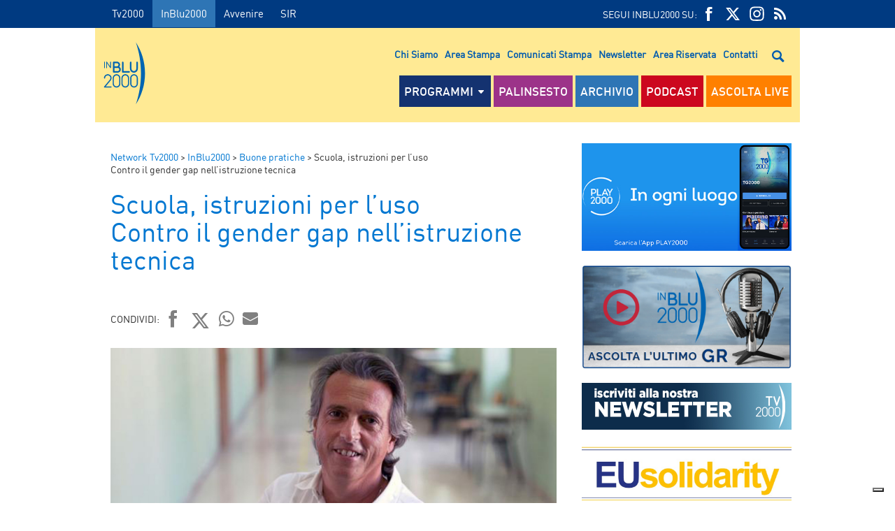

--- FILE ---
content_type: text/html; charset=UTF-8
request_url: https://www.radioinblu.it/2022/02/05/scuola-istruzioni-per-luso-contro-il-gender-gap-nellistruzione-tecnica/
body_size: 14641
content:

<!DOCTYPE html>
<!--[if lt IE 7]><html class="no-js lt-ie9 lt-ie8 lt-ie7" dir="ltr" lang="it-IT" prefix="og: https://ogp.me/ns#"><![endif]-->
<!--[if IE 7]><html class="no-js lt-ie9 lt-ie8" dir="ltr" lang="it-IT" prefix="og: https://ogp.me/ns#"><![endif]-->
<!--[if IE 8]><html class="no-js lt-ie9" dir="ltr" lang="it-IT" prefix="og: https://ogp.me/ns#"><![endif]-->
<!--[if gt IE 8]><!-->
<html class="no-js" dir="ltr" lang="it-IT" prefix="og: https://ogp.me/ns#">
<!--<![endif]-->

<head>
    <meta charset="utf-8">
    <meta http-equiv="X-UA-Compatible" content="IE=edge,chrome=1">
    <title>TV 2000</title>
    <meta name="description" content="">

	        <meta name="thumbnail" content="https://www.radioinblu.it/wp-content/uploads/sites/5/2022/02/Mazzone-inblu2000.jpg">
	
    <meta name="viewport" content="width=device-width, initial-scale=1, maximum-scale=1"/>
    <meta charset="UTF-8">
    <link rel="pingback" href="https://www.radioinblu.it/xmlrpc.php">


    <link rel="apple-touch-icon" href="https://www.radioinblu.it/wp-content/themes/radioinblu/img/apple-icon-180x180.png" sizes="180x180">
    <link rel="icon" href="https://www.radioinblu.it/wp-content/themes/radioinblu/img/favicon-32x32.png" sizes="32x32" type="image/png">
    <link rel="icon" href="https://www.radioinblu.it/wp-content/themes/radioinblu/img/favicon-16x16.png" sizes="16x16" type="image/png">
    <link rel="icon" href="https://www.radioinblu.it/wp-content/themes/radioinblu/img/favicon.ico">
    <link rel="manifest" href="https://www.radioinblu.it/wp-content/themes/radioinblu/manifest.json">

    <link rel="stylesheet" href="https://www.radioinblu.it/wp-content/themes/radioinblu/css/normalize.css">
    <link rel="stylesheet" href="https://www.radioinblu.it/wp-content/themes/radioinblu/css/tv2000-old.css">

    <!-- Google Tag Manager -->
    <script>(function ( w, d, s, l, i ) {
            w[l] = w[l] || [];
            w[l].push( {
                'gtm.start':
                    new Date().getTime(), event: 'gtm.js'
            } );
            var f = d.getElementsByTagName( s )[0],
                j = d.createElement( s ), dl = l != 'dataLayer' ? '&l=' + l : '';
            j.async = true;
            j.src =
                'https://www.googletagmanager.com/gtm.js?id=' + i + dl;
            f.parentNode.insertBefore( j, f );
        })( window, document, 'script', 'dataLayer', 'GTM-K2Z6TVT' );</script>
    <!-- End Google Tag Manager -->

	<title>Scuola, istruzioni per l’uso Contro il gender gap nell’istruzione tecnica - InBlu2000</title>

		<!-- All in One SEO 4.7.9.1 - aioseo.com -->
	<meta name="description" content="5 febbraio 2022 L’istruzione tecnica è una istruzione solo per maschi e di serie B? Assolutamente no. Ne è assolutamente convinto il prof. Carlo Mazzone, che ha risposto insieme a molte personalità dell&#039;education internazionale, all&#039;allarme lanciato Unesco e della Varkey Foundation in merito alla condizione delle ragazze sulla disparità nell’accesso delle ragazze alla tecnologia e" />
	<meta name="robots" content="max-image-preview:large" />
	<meta name="author" content="Ufficio Web"/>
	<link rel="canonical" href="https://www.radioinblu.it/2022/02/05/scuola-istruzioni-per-luso-contro-il-gender-gap-nellistruzione-tecnica/" />
	<meta name="generator" content="All in One SEO (AIOSEO) 4.7.9.1" />
		<meta property="og:locale" content="it_IT" />
		<meta property="og:site_name" content="InBlu2000 - Senti fidati" />
		<meta property="og:type" content="article" />
		<meta property="og:title" content="Scuola, istruzioni per l&#039;uso - Contro il gender gap nell’istruzione tecnica" />
		<meta property="og:description" content="5 febbraio 2022 L’istruzione tecnica è una istruzione solo per maschi e di serie B? Assolutamente no. Ne è assolutamente convinto il prof. Carlo Mazzone, che ha risposto insieme a molte personalità dell&#039;education internazionale, all&#039;allarme lanciato Unesco e della Varkey Foundation in merito alla condizione delle ragazze sulla disparità nell’accesso delle ragazze alla tecnologia e" />
		<meta property="og:url" content="https://www.radioinblu.it/2022/02/05/scuola-istruzioni-per-luso-contro-il-gender-gap-nellistruzione-tecnica/" />
		<meta property="og:image" content="https://www.radioinblu.it/wp-content/uploads/sites/5/2022/02/Mazzone-inblu2000.jpg" />
		<meta property="og:image:secure_url" content="https://www.radioinblu.it/wp-content/uploads/sites/5/2022/02/Mazzone-inblu2000.jpg" />
		<meta property="og:image:width" content="1335" />
		<meta property="og:image:height" content="751" />
		<meta property="article:published_time" content="2022-02-05T15:34:22+00:00" />
		<meta property="article:modified_time" content="2022-02-04T15:37:33+00:00" />
		<meta name="twitter:card" content="summary_large_image" />
		<meta name="twitter:title" content="Scuola, istruzioni per l&#039;uso - Contro il gender gap nell’istruzione tecnica" />
		<meta name="twitter:description" content="5 febbraio 2022 L’istruzione tecnica è una istruzione solo per maschi e di serie B? Assolutamente no. Ne è assolutamente convinto il prof. Carlo Mazzone, che ha risposto insieme a molte personalità dell&#039;education internazionale, all&#039;allarme lanciato Unesco e della Varkey Foundation in merito alla condizione delle ragazze sulla disparità nell’accesso delle ragazze alla tecnologia e" />
		<meta name="twitter:image" content="https://www.radioinblu.it/wp-content/uploads/sites/5/2022/02/Mazzone-inblu2000.jpg" />
		<script type="application/ld+json" class="aioseo-schema">
			{"@context":"https:\/\/schema.org","@graph":[{"@type":"BlogPosting","@id":"https:\/\/www.radioinblu.it\/2022\/02\/05\/scuola-istruzioni-per-luso-contro-il-gender-gap-nellistruzione-tecnica\/#blogposting","name":"Scuola, istruzioni per l\u2019uso Contro il gender gap nell\u2019istruzione tecnica - InBlu2000","headline":"Scuola, istruzioni per l&#8217;uso  Contro il gender gap nell\u2019istruzione tecnica","author":{"@id":"https:\/\/www.radioinblu.it\/author\/ufficioweb\/#author"},"publisher":{"@id":"https:\/\/www.radioinblu.it\/#organization"},"image":{"@type":"ImageObject","url":"https:\/\/www.radioinblu.it\/wp-content\/uploads\/sites\/5\/2022\/02\/Mazzone-inblu2000.jpg","width":1335,"height":751},"datePublished":"2022-02-05T16:34:22+01:00","dateModified":"2022-02-04T16:37:33+01:00","inLanguage":"it-IT","mainEntityOfPage":{"@id":"https:\/\/www.radioinblu.it\/2022\/02\/05\/scuola-istruzioni-per-luso-contro-il-gender-gap-nellistruzione-tecnica\/#webpage"},"isPartOf":{"@id":"https:\/\/www.radioinblu.it\/2022\/02\/05\/scuola-istruzioni-per-luso-contro-il-gender-gap-nellistruzione-tecnica\/#webpage"},"articleSection":"Buone pratiche, Scuola istruzioni per l'uso"},{"@type":"BreadcrumbList","@id":"https:\/\/www.radioinblu.it\/2022\/02\/05\/scuola-istruzioni-per-luso-contro-il-gender-gap-nellistruzione-tecnica\/#breadcrumblist","itemListElement":[{"@type":"ListItem","@id":"https:\/\/www.radioinblu.it\/#listItem","position":1,"name":"Home","item":"https:\/\/www.radioinblu.it\/","nextItem":{"@type":"ListItem","@id":"https:\/\/www.radioinblu.it\/2022\/#listItem","name":"2022"}},{"@type":"ListItem","@id":"https:\/\/www.radioinblu.it\/2022\/#listItem","position":2,"name":"2022","item":"https:\/\/www.radioinblu.it\/2022\/","nextItem":{"@type":"ListItem","@id":"https:\/\/www.radioinblu.it\/2022\/02\/#listItem","name":"February"},"previousItem":{"@type":"ListItem","@id":"https:\/\/www.radioinblu.it\/#listItem","name":"Home"}},{"@type":"ListItem","@id":"https:\/\/www.radioinblu.it\/2022\/02\/#listItem","position":3,"name":"February","item":"https:\/\/www.radioinblu.it\/2022\/02\/","nextItem":{"@type":"ListItem","@id":"https:\/\/www.radioinblu.it\/2022\/02\/05\/#listItem","name":"5"},"previousItem":{"@type":"ListItem","@id":"https:\/\/www.radioinblu.it\/2022\/#listItem","name":"2022"}},{"@type":"ListItem","@id":"https:\/\/www.radioinblu.it\/2022\/02\/05\/#listItem","position":4,"name":"5","item":"https:\/\/www.radioinblu.it\/2022\/02\/05\/","nextItem":{"@type":"ListItem","@id":"https:\/\/www.radioinblu.it\/2022\/02\/05\/scuola-istruzioni-per-luso-contro-il-gender-gap-nellistruzione-tecnica\/#listItem","name":"Scuola, istruzioni per l'uso  Contro il gender gap nell\u2019istruzione tecnica"},"previousItem":{"@type":"ListItem","@id":"https:\/\/www.radioinblu.it\/2022\/02\/#listItem","name":"February"}},{"@type":"ListItem","@id":"https:\/\/www.radioinblu.it\/2022\/02\/05\/scuola-istruzioni-per-luso-contro-il-gender-gap-nellistruzione-tecnica\/#listItem","position":5,"name":"Scuola, istruzioni per l'uso  Contro il gender gap nell\u2019istruzione tecnica","previousItem":{"@type":"ListItem","@id":"https:\/\/www.radioinblu.it\/2022\/02\/05\/#listItem","name":"5"}}]},{"@type":"Organization","@id":"https:\/\/www.radioinblu.it\/#organization","name":"Tv2000","description":"Senti fidati","url":"https:\/\/www.radioinblu.it\/"},{"@type":"Person","@id":"https:\/\/www.radioinblu.it\/author\/ufficioweb\/#author","url":"https:\/\/www.radioinblu.it\/author\/ufficioweb\/","name":"Ufficio Web","image":{"@type":"ImageObject","@id":"https:\/\/www.radioinblu.it\/2022\/02\/05\/scuola-istruzioni-per-luso-contro-il-gender-gap-nellistruzione-tecnica\/#authorImage","url":"https:\/\/secure.gravatar.com\/avatar\/d61325104a71dff6c6214590ab2c13ca?s=96&d=mm&r=g","width":96,"height":96,"caption":"Ufficio Web"}},{"@type":"WebPage","@id":"https:\/\/www.radioinblu.it\/2022\/02\/05\/scuola-istruzioni-per-luso-contro-il-gender-gap-nellistruzione-tecnica\/#webpage","url":"https:\/\/www.radioinblu.it\/2022\/02\/05\/scuola-istruzioni-per-luso-contro-il-gender-gap-nellistruzione-tecnica\/","name":"Scuola, istruzioni per l\u2019uso Contro il gender gap nell\u2019istruzione tecnica - InBlu2000","description":"5 febbraio 2022 L\u2019istruzione tecnica \u00e8 una istruzione solo per maschi e di serie B? Assolutamente no. Ne \u00e8 assolutamente convinto il prof. Carlo Mazzone, che ha risposto insieme a molte personalit\u00e0 dell'education internazionale, all'allarme lanciato Unesco e della Varkey Foundation in merito alla condizione delle ragazze sulla disparit\u00e0 nell\u2019accesso delle ragazze alla tecnologia e","inLanguage":"it-IT","isPartOf":{"@id":"https:\/\/www.radioinblu.it\/#website"},"breadcrumb":{"@id":"https:\/\/www.radioinblu.it\/2022\/02\/05\/scuola-istruzioni-per-luso-contro-il-gender-gap-nellistruzione-tecnica\/#breadcrumblist"},"author":{"@id":"https:\/\/www.radioinblu.it\/author\/ufficioweb\/#author"},"creator":{"@id":"https:\/\/www.radioinblu.it\/author\/ufficioweb\/#author"},"image":{"@type":"ImageObject","url":"https:\/\/www.radioinblu.it\/wp-content\/uploads\/sites\/5\/2022\/02\/Mazzone-inblu2000.jpg","@id":"https:\/\/www.radioinblu.it\/2022\/02\/05\/scuola-istruzioni-per-luso-contro-il-gender-gap-nellistruzione-tecnica\/#mainImage","width":1335,"height":751},"primaryImageOfPage":{"@id":"https:\/\/www.radioinblu.it\/2022\/02\/05\/scuola-istruzioni-per-luso-contro-il-gender-gap-nellistruzione-tecnica\/#mainImage"},"datePublished":"2022-02-05T16:34:22+01:00","dateModified":"2022-02-04T16:37:33+01:00"},{"@type":"WebSite","@id":"https:\/\/www.radioinblu.it\/#website","url":"https:\/\/www.radioinblu.it\/","name":"InBlu2000","description":"Senti fidati","inLanguage":"it-IT","publisher":{"@id":"https:\/\/www.radioinblu.it\/#organization"}}]}
		</script>
		<!-- All in One SEO -->

    <script type="text/javascript">
      var _iub = _iub || [];
      _iub.csConfiguration = {
        askConsentAtCookiePolicyUpdate: true,
        countryDetection: true,
        enableLgpd: true,
        enableTcf: true,
        enableUspr: true,
        floatingPreferencesButtonDisplay: "bottom-right",
        googleAdditionalConsentMode: true,
        lgpdAppliesGlobally: false,
        perPurposeConsent: true,
        siteId: 4357441,
        tcfPurposes: {
          2: "consent_only",
          7: "consent_only",
          8: "consent_only",
          9: "consent_only",
          10: "consent_only",
          11: "consent_only",
        },
        whitelabel: false,
        cookiePolicyId: 71366469,
        banner: {
          acceptButtonCaptionColor: "#FFFFFF",
          acceptButtonColor: "#0065B2",
          acceptButtonDisplay: true,
          backgroundColor: "#FFFFFF",
          closeButtonDisplay: false,
          customizeButtonCaptionColor: "#000000",
          customizeButtonColor: "#F5F5F5",
          customizeButtonDisplay: true,
          explicitWithdrawal: true,
          linksColor: "#000000",
          listPurposes: true,
          position: "float-top-center",
          rejectButtonCaptionColor: "#000000",
          rejectButtonColor: "#F5F5F5",
          rejectButtonDisplay: true,
          textColor: "#000000",
        },
        callback: {
          onPreferenceExpressedOrNotNeeded: function (a) {
            if (!a)
              dataLayer.push({
                event: "iubenda_preference_not_needed",
              });
            else if (!0 === a.consent)
              dataLayer.push({
                event: "iubenda_consent_given",
              });
            else if (!1 === a.consent)
              dataLayer.push({
                event: "iubenda_consent_rejected",
              });
            else if (a.purposes)
              for (var b in a.purposes) {
                if (
                  b == 5 &&
                  a.purposes[b] &&
                  typeof setUtmParamInCookies === "function"
                ) {
                  setUtmParamInCookies();
                }
                a.purposes[b] &&
                  dataLayer.push({
                    event: "iubenda_consent_given_purpose_" + b,
                  });
              }
          },
        },
      };
      _iub.csLangConfiguration = { it: { cookiePolicyId: 71366469 } };
    </script>
    <script type="text/javascript" src="https://cs.iubenda.com/autoblocking/4357441.js"></script>
    <script type="text/javascript" src="//cdn.iubenda.com/cs/tcf/stub-v2.js" ></script>
    <script type="text/javascript" src="//cdn.iubenda.com/cs/tcf/safe-tcf-v2.js"></script>
    <script type="text/javascript" src="//cdn.iubenda.com/cs/gpp/stub.js"></script>
    <script type="text/javascript" src="//cdn.iubenda.com/cs/iubenda_cs.js" charset="UTF-8" async></script>
    <link rel='dns-prefetch' href='//s.w.org' />
<link rel="alternate" type="application/rss+xml" title="InBlu2000 &raquo; Feed" href="https://www.radioinblu.it/feed/" />
<link rel="alternate" type="application/rss+xml" title="InBlu2000 &raquo; Feed dei commenti" href="https://www.radioinblu.it/comments/feed/" />
<script type="text/javascript">
window._wpemojiSettings = {"baseUrl":"https:\/\/s.w.org\/images\/core\/emoji\/14.0.0\/72x72\/","ext":".png","svgUrl":"https:\/\/s.w.org\/images\/core\/emoji\/14.0.0\/svg\/","svgExt":".svg","source":{"concatemoji":"https:\/\/www.radioinblu.it\/wp-includes\/js\/wp-emoji-release.min.js?ver=72a16ec839a76c70d4e5419ca9d3c483"}};
/*! This file is auto-generated */
!function(e,a,t){var n,r,o,i=a.createElement("canvas"),p=i.getContext&&i.getContext("2d");function s(e,t){var a=String.fromCharCode,e=(p.clearRect(0,0,i.width,i.height),p.fillText(a.apply(this,e),0,0),i.toDataURL());return p.clearRect(0,0,i.width,i.height),p.fillText(a.apply(this,t),0,0),e===i.toDataURL()}function c(e){var t=a.createElement("script");t.src=e,t.defer=t.type="text/javascript",a.getElementsByTagName("head")[0].appendChild(t)}for(o=Array("flag","emoji"),t.supports={everything:!0,everythingExceptFlag:!0},r=0;r<o.length;r++)t.supports[o[r]]=function(e){if(!p||!p.fillText)return!1;switch(p.textBaseline="top",p.font="600 32px Arial",e){case"flag":return s([127987,65039,8205,9895,65039],[127987,65039,8203,9895,65039])?!1:!s([55356,56826,55356,56819],[55356,56826,8203,55356,56819])&&!s([55356,57332,56128,56423,56128,56418,56128,56421,56128,56430,56128,56423,56128,56447],[55356,57332,8203,56128,56423,8203,56128,56418,8203,56128,56421,8203,56128,56430,8203,56128,56423,8203,56128,56447]);case"emoji":return!s([129777,127995,8205,129778,127999],[129777,127995,8203,129778,127999])}return!1}(o[r]),t.supports.everything=t.supports.everything&&t.supports[o[r]],"flag"!==o[r]&&(t.supports.everythingExceptFlag=t.supports.everythingExceptFlag&&t.supports[o[r]]);t.supports.everythingExceptFlag=t.supports.everythingExceptFlag&&!t.supports.flag,t.DOMReady=!1,t.readyCallback=function(){t.DOMReady=!0},t.supports.everything||(n=function(){t.readyCallback()},a.addEventListener?(a.addEventListener("DOMContentLoaded",n,!1),e.addEventListener("load",n,!1)):(e.attachEvent("onload",n),a.attachEvent("onreadystatechange",function(){"complete"===a.readyState&&t.readyCallback()})),(e=t.source||{}).concatemoji?c(e.concatemoji):e.wpemoji&&e.twemoji&&(c(e.twemoji),c(e.wpemoji)))}(window,document,window._wpemojiSettings);
</script>
<style type="text/css">
img.wp-smiley,
img.emoji {
	display: inline !important;
	border: none !important;
	box-shadow: none !important;
	height: 1em !important;
	width: 1em !important;
	margin: 0 0.07em !important;
	vertical-align: -0.1em !important;
	background: none !important;
	padding: 0 !important;
}
</style>
			
	<link rel='stylesheet' id='wp-block-library-css'  href='https://www.radioinblu.it/wp-includes/css/dist/block-library/style.min.css?ver=72a16ec839a76c70d4e5419ca9d3c483' type='text/css' media='all' />
<link rel='stylesheet' id='wpsite_follow_us_badges_widget_css-css'  href='https://www.radioinblu.it/wp-content/plugins/wpsite-follow-us-badges/css/wpsite-follow-us-badges.css?ver=3.1.10' type='text/css' media='all' />
<style id='global-styles-inline-css' type='text/css'>
body{--wp--preset--color--black: #000000;--wp--preset--color--cyan-bluish-gray: #abb8c3;--wp--preset--color--white: #ffffff;--wp--preset--color--pale-pink: #f78da7;--wp--preset--color--vivid-red: #cf2e2e;--wp--preset--color--luminous-vivid-orange: #ff6900;--wp--preset--color--luminous-vivid-amber: #fcb900;--wp--preset--color--light-green-cyan: #7bdcb5;--wp--preset--color--vivid-green-cyan: #00d084;--wp--preset--color--pale-cyan-blue: #8ed1fc;--wp--preset--color--vivid-cyan-blue: #0693e3;--wp--preset--color--vivid-purple: #9b51e0;--wp--preset--gradient--vivid-cyan-blue-to-vivid-purple: linear-gradient(135deg,rgba(6,147,227,1) 0%,rgb(155,81,224) 100%);--wp--preset--gradient--light-green-cyan-to-vivid-green-cyan: linear-gradient(135deg,rgb(122,220,180) 0%,rgb(0,208,130) 100%);--wp--preset--gradient--luminous-vivid-amber-to-luminous-vivid-orange: linear-gradient(135deg,rgba(252,185,0,1) 0%,rgba(255,105,0,1) 100%);--wp--preset--gradient--luminous-vivid-orange-to-vivid-red: linear-gradient(135deg,rgba(255,105,0,1) 0%,rgb(207,46,46) 100%);--wp--preset--gradient--very-light-gray-to-cyan-bluish-gray: linear-gradient(135deg,rgb(238,238,238) 0%,rgb(169,184,195) 100%);--wp--preset--gradient--cool-to-warm-spectrum: linear-gradient(135deg,rgb(74,234,220) 0%,rgb(151,120,209) 20%,rgb(207,42,186) 40%,rgb(238,44,130) 60%,rgb(251,105,98) 80%,rgb(254,248,76) 100%);--wp--preset--gradient--blush-light-purple: linear-gradient(135deg,rgb(255,206,236) 0%,rgb(152,150,240) 100%);--wp--preset--gradient--blush-bordeaux: linear-gradient(135deg,rgb(254,205,165) 0%,rgb(254,45,45) 50%,rgb(107,0,62) 100%);--wp--preset--gradient--luminous-dusk: linear-gradient(135deg,rgb(255,203,112) 0%,rgb(199,81,192) 50%,rgb(65,88,208) 100%);--wp--preset--gradient--pale-ocean: linear-gradient(135deg,rgb(255,245,203) 0%,rgb(182,227,212) 50%,rgb(51,167,181) 100%);--wp--preset--gradient--electric-grass: linear-gradient(135deg,rgb(202,248,128) 0%,rgb(113,206,126) 100%);--wp--preset--gradient--midnight: linear-gradient(135deg,rgb(2,3,129) 0%,rgb(40,116,252) 100%);--wp--preset--duotone--dark-grayscale: url('#wp-duotone-dark-grayscale');--wp--preset--duotone--grayscale: url('#wp-duotone-grayscale');--wp--preset--duotone--purple-yellow: url('#wp-duotone-purple-yellow');--wp--preset--duotone--blue-red: url('#wp-duotone-blue-red');--wp--preset--duotone--midnight: url('#wp-duotone-midnight');--wp--preset--duotone--magenta-yellow: url('#wp-duotone-magenta-yellow');--wp--preset--duotone--purple-green: url('#wp-duotone-purple-green');--wp--preset--duotone--blue-orange: url('#wp-duotone-blue-orange');--wp--preset--font-size--small: 13px;--wp--preset--font-size--medium: 20px;--wp--preset--font-size--large: 36px;--wp--preset--font-size--x-large: 42px;}.has-black-color{color: var(--wp--preset--color--black) !important;}.has-cyan-bluish-gray-color{color: var(--wp--preset--color--cyan-bluish-gray) !important;}.has-white-color{color: var(--wp--preset--color--white) !important;}.has-pale-pink-color{color: var(--wp--preset--color--pale-pink) !important;}.has-vivid-red-color{color: var(--wp--preset--color--vivid-red) !important;}.has-luminous-vivid-orange-color{color: var(--wp--preset--color--luminous-vivid-orange) !important;}.has-luminous-vivid-amber-color{color: var(--wp--preset--color--luminous-vivid-amber) !important;}.has-light-green-cyan-color{color: var(--wp--preset--color--light-green-cyan) !important;}.has-vivid-green-cyan-color{color: var(--wp--preset--color--vivid-green-cyan) !important;}.has-pale-cyan-blue-color{color: var(--wp--preset--color--pale-cyan-blue) !important;}.has-vivid-cyan-blue-color{color: var(--wp--preset--color--vivid-cyan-blue) !important;}.has-vivid-purple-color{color: var(--wp--preset--color--vivid-purple) !important;}.has-black-background-color{background-color: var(--wp--preset--color--black) !important;}.has-cyan-bluish-gray-background-color{background-color: var(--wp--preset--color--cyan-bluish-gray) !important;}.has-white-background-color{background-color: var(--wp--preset--color--white) !important;}.has-pale-pink-background-color{background-color: var(--wp--preset--color--pale-pink) !important;}.has-vivid-red-background-color{background-color: var(--wp--preset--color--vivid-red) !important;}.has-luminous-vivid-orange-background-color{background-color: var(--wp--preset--color--luminous-vivid-orange) !important;}.has-luminous-vivid-amber-background-color{background-color: var(--wp--preset--color--luminous-vivid-amber) !important;}.has-light-green-cyan-background-color{background-color: var(--wp--preset--color--light-green-cyan) !important;}.has-vivid-green-cyan-background-color{background-color: var(--wp--preset--color--vivid-green-cyan) !important;}.has-pale-cyan-blue-background-color{background-color: var(--wp--preset--color--pale-cyan-blue) !important;}.has-vivid-cyan-blue-background-color{background-color: var(--wp--preset--color--vivid-cyan-blue) !important;}.has-vivid-purple-background-color{background-color: var(--wp--preset--color--vivid-purple) !important;}.has-black-border-color{border-color: var(--wp--preset--color--black) !important;}.has-cyan-bluish-gray-border-color{border-color: var(--wp--preset--color--cyan-bluish-gray) !important;}.has-white-border-color{border-color: var(--wp--preset--color--white) !important;}.has-pale-pink-border-color{border-color: var(--wp--preset--color--pale-pink) !important;}.has-vivid-red-border-color{border-color: var(--wp--preset--color--vivid-red) !important;}.has-luminous-vivid-orange-border-color{border-color: var(--wp--preset--color--luminous-vivid-orange) !important;}.has-luminous-vivid-amber-border-color{border-color: var(--wp--preset--color--luminous-vivid-amber) !important;}.has-light-green-cyan-border-color{border-color: var(--wp--preset--color--light-green-cyan) !important;}.has-vivid-green-cyan-border-color{border-color: var(--wp--preset--color--vivid-green-cyan) !important;}.has-pale-cyan-blue-border-color{border-color: var(--wp--preset--color--pale-cyan-blue) !important;}.has-vivid-cyan-blue-border-color{border-color: var(--wp--preset--color--vivid-cyan-blue) !important;}.has-vivid-purple-border-color{border-color: var(--wp--preset--color--vivid-purple) !important;}.has-vivid-cyan-blue-to-vivid-purple-gradient-background{background: var(--wp--preset--gradient--vivid-cyan-blue-to-vivid-purple) !important;}.has-light-green-cyan-to-vivid-green-cyan-gradient-background{background: var(--wp--preset--gradient--light-green-cyan-to-vivid-green-cyan) !important;}.has-luminous-vivid-amber-to-luminous-vivid-orange-gradient-background{background: var(--wp--preset--gradient--luminous-vivid-amber-to-luminous-vivid-orange) !important;}.has-luminous-vivid-orange-to-vivid-red-gradient-background{background: var(--wp--preset--gradient--luminous-vivid-orange-to-vivid-red) !important;}.has-very-light-gray-to-cyan-bluish-gray-gradient-background{background: var(--wp--preset--gradient--very-light-gray-to-cyan-bluish-gray) !important;}.has-cool-to-warm-spectrum-gradient-background{background: var(--wp--preset--gradient--cool-to-warm-spectrum) !important;}.has-blush-light-purple-gradient-background{background: var(--wp--preset--gradient--blush-light-purple) !important;}.has-blush-bordeaux-gradient-background{background: var(--wp--preset--gradient--blush-bordeaux) !important;}.has-luminous-dusk-gradient-background{background: var(--wp--preset--gradient--luminous-dusk) !important;}.has-pale-ocean-gradient-background{background: var(--wp--preset--gradient--pale-ocean) !important;}.has-electric-grass-gradient-background{background: var(--wp--preset--gradient--electric-grass) !important;}.has-midnight-gradient-background{background: var(--wp--preset--gradient--midnight) !important;}.has-small-font-size{font-size: var(--wp--preset--font-size--small) !important;}.has-medium-font-size{font-size: var(--wp--preset--font-size--medium) !important;}.has-large-font-size{font-size: var(--wp--preset--font-size--large) !important;}.has-x-large-font-size{font-size: var(--wp--preset--font-size--x-large) !important;}
</style>
<link rel='stylesheet' id='kaltura-css'  href='https://www.radioinblu.it/wp-content/plugins/all-in-one-video-pack/css/kaltura.css?ver=2.7' type='text/css' media='all' />
<link rel='stylesheet' id='rgg-simplelightbox-css'  href='https://www.radioinblu.it/wp-content/plugins/responsive-gallery-grid/lib/simplelightbox/simplelightbox.min.css?ver=2.3.14' type='text/css' media='all' />
<link rel='stylesheet' id='slickstyle-css'  href='https://www.radioinblu.it/wp-content/plugins/responsive-gallery-grid/lib/slick/slick.1.9.0.min.css?ver=2.3.14' type='text/css' media='all' />
<link rel='stylesheet' id='slick-theme-css'  href='https://www.radioinblu.it/wp-content/plugins/responsive-gallery-grid/lib/slick/slick-theme.css?ver=2.3.14' type='text/css' media='all' />
<link rel='stylesheet' id='rgg-style-css'  href='https://www.radioinblu.it/wp-content/plugins/responsive-gallery-grid/css/style.css?ver=2.3.14' type='text/css' media='all' />
<link rel='stylesheet' id='contact-form-7-css'  href='https://www.radioinblu.it/wp-content/plugins/contact-form-7/includes/css/styles.css?ver=5.5.6.1' type='text/css' media='all' />
<link rel='stylesheet' id='tv2000-style-css'  href='https://www.radioinblu.it/wp-content/themes/radioinblu/style.css?ver=72a16ec839a76c70d4e5419ca9d3c483' type='text/css' media='all' />
<link rel='stylesheet' id='yarpp-thumbnails-css'  href='https://www.radioinblu.it/wp-content/plugins/yet-another-related-posts-plugin/style/styles_thumbnails.css?ver=5.30.11' type='text/css' media='all' />
<style id='yarpp-thumbnails-inline-css' type='text/css'>
.yarpp-thumbnails-horizontal .yarpp-thumbnail {width: 130px;height: 170px;margin: 5px;margin-left: 0px;}.yarpp-thumbnail > img, .yarpp-thumbnail-default {width: 120px;height: 120px;margin: 5px;}.yarpp-thumbnails-horizontal .yarpp-thumbnail-title {margin: 7px;margin-top: 0px;width: 120px;}.yarpp-thumbnail-default > img {min-height: 120px;min-width: 120px;}
</style>
<link rel='stylesheet' id='wpmu-animate-min-css-css'  href='https://www.radioinblu.it/wp-content/plugins/wordpress-popup/css/animate.min.css?ver=72a16ec839a76c70d4e5419ca9d3c483' type='text/css' media='all' />
<link rel='stylesheet' id='wp-paginate-css'  href='https://www.radioinblu.it/wp-content/plugins/wp-paginate/css/wp-paginate.css?ver=2.1.9' type='text/css' media='screen' />
<script type='text/javascript' src='https://www.radioinblu.it/wp-includes/js/jquery/jquery.min.js?ver=3.6.0' id='jquery-core-js'></script>
<script type='text/javascript' src='https://www.radioinblu.it/wp-includes/js/jquery/jquery-migrate.min.js?ver=3.3.2' id='jquery-migrate-js'></script>
<script type='text/javascript' src='https://www.radioinblu.it/wp-content/plugins/all-in-one-video-pack/js/kaltura.js?ver=2.7' id='kaltura-js'></script>
<script type='text/javascript' id='dlm-public-js-extra'>
/* <![CDATA[ */
var dlmVars = {"logStatus":"enabled","jsErrorLogging":{"status":"","url":"https:\/\/www.radioinblu.it\/wp-admin\/admin-ajax.php","nonce":"ed74df86da","action":"log_js_errors"}};
/* ]]> */
</script>
<script type='text/javascript' src='https://www.radioinblu.it/wp-content/plugins/debug-log-manager/assets/js/public.js?ver=2.3.3' id='dlm-public-js'></script>
<link rel="https://api.w.org/" href="https://www.radioinblu.it/wp-json/" /><link rel="alternate" type="application/json" href="https://www.radioinblu.it/wp-json/wp/v2/posts/75602" /><link rel="EditURI" type="application/rsd+xml" title="RSD" href="https://www.radioinblu.it/xmlrpc.php?rsd" />
<link rel="wlwmanifest" type="application/wlwmanifest+xml" href="https://www.radioinblu.it/wp-includes/wlwmanifest.xml" /> 

<link rel='shortlink' href='https://www.radioinblu.it/?p=75602' />
<link rel="alternate" type="application/json+oembed" href="https://www.radioinblu.it/wp-json/oembed/1.0/embed?url=https%3A%2F%2Fwww.radioinblu.it%2F2022%2F02%2F05%2Fscuola-istruzioni-per-luso-contro-il-gender-gap-nellistruzione-tecnica%2F" />
<link rel="alternate" type="text/xml+oembed" href="https://www.radioinblu.it/wp-json/oembed/1.0/embed?url=https%3A%2F%2Fwww.radioinblu.it%2F2022%2F02%2F05%2Fscuola-istruzioni-per-luso-contro-il-gender-gap-nellistruzione-tecnica%2F&#038;format=xml" />
		<script>
			document.documentElement.className = document.documentElement.className.replace( 'no-js', 'js' );
		</script>
				<style>
			.no-js img.lazyload { display: none; }
			figure.wp-block-image img.lazyloading { min-width: 150px; }
							.lazyload, .lazyloading { opacity: 0; }
				.lazyloaded {
					opacity: 1;
					transition: opacity 400ms;
					transition-delay: 0ms;
				}
					</style>
		
    <script src="https://www.radioinblu.it/wp-content/themes/radioinblu/js/vendor/jquery-1.11.0.min.js"></script>
    <script src="https://www.radioinblu.it/wp-content/themes/radioinblu/js/vendor/modernizr-2.6.2.min.js"></script>

    <!-- <script src="//maps.google.com/maps/api/js?sensor=true" type="text/javascript"></script> -->

    <script src="https://www.radioinblu.it/wp-content/themes/radioinblu/js/placeholder.js"></script>
    <script src="https://www.radioinblu.it/wp-content/themes/radioinblu/js/jquery.mmenu.min.all.js"></script>
    <script src="https://www.radioinblu.it/wp-content/themes/radioinblu/js/slick.min.js"></script>
    <script src="https://www.radioinblu.it/wp-content/themes/radioinblu/js/masonry.pkgd.min.js"></script>
    <script src="https://www.radioinblu.it/wp-content/themes/radioinblu/js/imagesloaded.pkgd.min.js"></script>


    <script src="https://www.radioinblu.it/wp-content/themes/radioinblu/js/jquery.easytabs.min.js"></script>


	
</head>

<body class="post-template-default single single-post postid-75602 single-format-standard"
	 style="background: #fff url() center 40px no-repeat; background-size: 100% auto;
            background-attachment: fixed;
            background-repeat: no-repeat;
            background-position: center top;"
	>
<!-- Google Tag Manager (noscript) -->
<noscript>
    <iframe 
            height="0" width="0" style="display:none;visibility:hidden" data-src="https://www.googletagmanager.com/ns.html?id=GTM-K2Z6TVT" class="lazyload" src="[data-uri]"></iframe>
</noscript>
<!-- End Google Tag Manager (noscript) -->
<div id="top_nav" class="top_nav clearfix">

    <div class="row">

        <div class="grid_12 clearfix">

            <div class="top_nav_menu left clearfix">
				<ul id="menu-top-menu" class=""><li id="menu-item-4" class="menu-item menu-item-type-custom menu-item-object-custom menu-item-4"><a href="http://www.tv2000.it">Tv2000</a></li>
<li id="menu-item-99" class="attivo menu-item menu-item-type-custom menu-item-object-custom menu-item-home menu-item-99"><a href="http://www.radioinblu.it">InBlu2000</a></li>
<li id="menu-item-100" class="menu-item menu-item-type-custom menu-item-object-custom menu-item-100"><a href="http://www.avvenire.it/">Avvenire</a></li>
<li id="menu-item-101" class="menu-item menu-item-type-custom menu-item-object-custom menu-item-101"><a href="http://www.agensir.it">SIR</a></li>
</ul>            </div><!-- /top_nav_menu -->

            <div class="top_nav_social right clearfix">
                <span>Segui INBLU2000 su:</span>
                <ul class="social_links clearfix">
                    <li><a class="icon-facebook-1" target="_blank" href="https://www.facebook.com/inblu2000"><span>Facebook</span></a></li>
                    <li><a class="icon-twitter" target="_blank" href="https://twitter.com/inblu2000it"><span>Twitter</span></a></li>
                    <li><a class="icon-instagram" target="_blank" href="https://www.instagram.com/inblu2000">
                            <svg width="22" height="22" viewBox="0 0 17 17" fill="none" xmlns="http://www.w3.org/2000/svg" style="">
                                <path d="M8.875 4.20703C6.625 4.20703 4.83203 6.03516 4.83203 8.25C4.83203 10.5 6.625 12.293 8.875 12.293C11.0898 12.293 12.918 10.5 12.918 8.25C12.918 6.03516 11.0898 4.20703 8.875 4.20703ZM8.875 10.8867C7.43359 10.8867 6.23828 9.72656 6.23828 8.25C6.23828 6.80859 7.39844 5.64844 8.875 5.64844C10.3164 5.64844 11.4766 6.80859 11.4766 8.25C11.4766 9.72656 10.3164 10.8867 8.875 10.8867ZM14.0078 4.06641C14.0078 3.53906 13.5859 3.11719 13.0586 3.11719C12.5312 3.11719 12.1094 3.53906 12.1094 4.06641C12.1094 4.59375 12.5312 5.01562 13.0586 5.01562C13.5859 5.01562 14.0078 4.59375 14.0078 4.06641ZM16.6797 5.01562C16.6094 3.75 16.3281 2.625 15.4141 1.71094C14.5 0.796875 13.375 0.515625 12.1094 0.445312C10.8086 0.375 6.90625 0.375 5.60547 0.445312C4.33984 0.515625 3.25 0.796875 2.30078 1.71094C1.38672 2.625 1.10547 3.75 1.03516 5.01562C0.964844 6.31641 0.964844 10.2188 1.03516 11.5195C1.10547 12.7852 1.38672 13.875 2.30078 14.8242C3.25 15.7383 4.33984 16.0195 5.60547 16.0898C6.90625 16.1602 10.8086 16.1602 12.1094 16.0898C13.375 16.0195 14.5 15.7383 15.4141 14.8242C16.3281 13.875 16.6094 12.7852 16.6797 11.5195C16.75 10.2188 16.75 6.31641 16.6797 5.01562ZM14.9922 12.8906C14.7461 13.5938 14.1836 14.1211 13.5156 14.4023C12.4609 14.8242 10 14.7188 8.875 14.7188C7.71484 14.7188 5.25391 14.8242 4.23438 14.4023C3.53125 14.1211 3.00391 13.5938 2.72266 12.8906C2.30078 11.8711 2.40625 9.41016 2.40625 8.25C2.40625 7.125 2.30078 4.66406 2.72266 3.60938C3.00391 2.94141 3.53125 2.41406 4.23438 2.13281C5.25391 1.71094 7.71484 1.81641 8.875 1.81641C10 1.81641 12.4609 1.71094 13.5156 2.13281C14.1836 2.37891 14.7109 2.94141 14.9922 3.60938C15.4141 4.66406 15.3086 7.125 15.3086 8.25C15.3086 9.41016 15.4141 11.8711 14.9922 12.8906Z"></path>
                            </svg>
                            <span>Feed RSS</span></a></li>
                    <li><a class="icon-rss-two" target="_blank" href="/feed/rss"><span>Feed RSS</span></a></li>

                </ul>
            </div><!-- /top_nav_social -->

        </div><!-- /grid_12 -->

    </div><!-- /row -->

</div><!-- /top_nav -->


<div id="container" class="container clearfix">


    <!--banner temporaneo da rimuovere -->
    <!-- SKIN -->
	        <div class="cei-skin-side">
            <a href="https://www.radioinblu.it/"><span>insiemeaisacerdoti</span></a>
        </div>
        <div class="cei-skin-side cei-skin-side-right">
            <a href="https://www.radioinblu.it/"><span>insiemeaisacerdoti</span></a>
        </div>
	    <!-- SKIN -->


    <header role="banner" id="header">
        <div class="row">
            <div class="grid_4 logo_container clearfix">
                <a class="logo clearfix" href="https://www.radioinblu.it">
                    <svg id="logo-inblu-main" xmlns="http://www.w3.org/2000/svg" x="0" y="0" viewBox="0 0 681.7 1023.3" xml:space="preserve">
              <path fill="currentColor"
                    d="M22.9 421.3c0 3.5-2.6 6.1-6.1 6.1-3.5 0-6.1-2.6-6.1-6.1v-94.5c0-3.5 2.6-6.1 6.1-6.1 3.5 0 6.1 2.6 6.1 6.1v94.5zM57.3 346.6v74.7c0 3.5-2.6 6.1-6.1 6.1-3.5 0-6.1-2.6-6.1-6.1v-94.5c0-3.5 2.6-6.1 6.1-6.1 2.3 0 4 .9 5 2.7l52.9 78.1v-74.7c0-3.5 2.6-6.1 6.1-6.1 3.5 0 6.1 2.6 6.1 6.1v94.5c0 3.5-2.6 6.1-6.1 6.1-2.3 0-4-.9-5-2.7l-52.9-78.1zM166.7 500.3c-7.2 0-12.8-5.6-12.8-12.8v-154c0-7.2 5.6-12.8 12.8-12.8H218c28 0 51.3 23.4 51.3 51.3 0 12.6-4.6 24.1-12.1 33.1 15.1 9 24.9 25.2 24.9 43.9 0 28.8-23.4 51.3-51.3 51.3h-64.1zM218 397.6c14.4 0 25.7-11.3 25.7-25.7 0-14.4-11.3-25.7-25.7-25.7h-38.5v51.3H218zm12.9 77c14.4 0 25.7-11.3 25.7-25.7 0-14.4-11.3-25.7-25.7-25.7h-51.3v51.3h51.3zM312.9 500.3c-7.2 0-12.8-5.6-12.8-12.8v-154c0-7.2 5.6-12.8 12.8-12.8 7.2 0 12.8 5.6 12.8 12.8v141.2h89.9c7.2 0 12.8 5.6 12.8 12.8s-5.6 12.8-12.8 12.8H312.9zM532.9 333.4c0-7.2 5.6-12.8 12.8-12.8 7.2 0 12.8 5.6 12.8 12.8v102.7c0 35.7-28.5 64.2-64.2 64.2s-64.2-28.5-64.2-64.2V333.4c0-7.2 5.6-12.8 12.8-12.8 7.2 0 12.8 5.6 12.8 12.8v102.7c0 21.3 17.2 38.5 38.5 38.5s38.5-17.2 38.5-38.5V333.4z"/>
                        <path fill="currentColor"
                              d="M674.8 511c0-186.2-54.8-359.7-149.1-505.1C579.7 164.3 609 334.2 609 511c0 176.7-29.3 346.6-83.3 505.1C620.1 870.6 674.8 697.2 674.8 511z"/>
                        <g>
                            <path fill="currentColor"
                                  d="M17.3 742.3c-5.3 0-9.3-4-9.3-9.3 0-2.2.6-4 2.2-5.9l90.3-108.8c7.1-8.7 12.7-18.5 12.7-30.6 0-23.8-19.5-43.3-43.3-43.3-23.8 0-43.3 19.5-43.3 43.3 0 5.3-4 9.3-9.3 9.3S8 593 8 587.7c0-33.7 27.2-61.8 61.8-61.8 33.7 0 61.8 28.1 61.8 61.8 0 17.3-7.4 31.5-18.2 43.6L37 723.7h85.3c5.3 0 9.3 4 9.3 9.3 0 5.3-4 9.3-9.3 9.3h-105zM273.9 680.4c0 34.6-28.1 61.8-61.8 61.8-34.6 0-61.8-27.2-61.8-61.8v-92.7c0-33.7 27.2-61.8 61.8-61.8 33.7 0 61.8 28.1 61.8 61.8v92.7zm-18.6-92.7c0-23.8-19.5-43.3-43.3-43.3-23.8 0-43.3 19.5-43.3 43.3v92.7c0 23.8 19.5 43.3 43.3 43.3 23.8 0 43.3-19.5 43.3-43.3v-92.7zM416.1 680.4c0 34.6-28.1 61.8-61.8 61.8-34.6 0-61.8-27.2-61.8-61.8v-92.7c0-33.7 27.2-61.8 61.8-61.8 33.7 0 61.8 28.1 61.8 61.8v92.7zm-18.6-92.7c0-23.8-19.5-43.3-43.3-43.3s-43.3 19.5-43.3 43.3v92.7c0 23.8 19.5 43.3 43.3 43.3s43.3-19.5 43.3-43.3v-92.7zM558.3 680.4c0 34.6-28.1 61.8-61.8 61.8-34.6 0-61.8-27.2-61.8-61.8v-92.7c0-33.7 27.2-61.8 61.8-61.8 33.7 0 61.8 28.1 61.8 61.8v92.7zm-18.6-92.7c0-23.8-19.5-43.3-43.3-43.3-23.8 0-43.3 19.5-43.3 43.3v92.7c0 23.8 19.5 43.3 43.3 43.3 23.8 0 43.3-19.5 43.3-43.3v-92.7z"/>
                        </g>
            </svg>
                </a>
            </div><!-- /grid_4 logo_container -->

            <div class="grid_8 nav_container clearfix">
                <div class="sub_nav_wrapper clearfix">
                    <div class="sub_nav clearfix">
						<ul id="menu-head-menu" class="menu-item"><li id="menu-item-19" class="menu-item menu-item-type-post_type menu-item-object-page menu-item-19"><a href="https://www.radioinblu.it/chi-siamo/">Chi Siamo</a></li>
<li id="menu-item-9982" class="menu-item menu-item-type-custom menu-item-object-custom menu-item-9982"><a href="http://www.tv2000.it/ufficiostampa/area-stampa/">Area Stampa</a></li>
<li id="menu-item-9990" class="menu-item menu-item-type-custom menu-item-object-custom menu-item-9990"><a href="http://www.tv2000.it/ufficiostampa/">Comunicati Stampa</a></li>
<li id="menu-item-37187" class="menu-item menu-item-type-custom menu-item-object-custom menu-item-37187"><a href="https://www.tv2000.it/newsletter/">Newsletter</a></li>
<li id="menu-item-282" class="menu-item menu-item-type-custom menu-item-object-custom menu-item-282"><a href="http://www2.radioinblu.glauco.it/radioinblu/login.html">Area Riservata</a></li>
<li id="menu-item-15" class="menu-item menu-item-type-post_type menu-item-object-page menu-item-15"><a href="https://www.radioinblu.it/contatti/">Contatti</a></li>
</ul>
                        <div class="search_wrapper clearfix">
                            <div id="sb-search" class="sb-search clearfix">
                                <form action="https://www.radioinblu.it">
                                    <input class="sb-search-input" placeholder="Cosa stai cercando?" type="text" value="" name="s" id="search">
                                    <input class="sb-search-submit" type="submit" value="">
                                    <span class="sb-icon-search"></span>
                                </form>
                            </div>
                        </div><!-- /search_wrapper -->

                    </div><!-- /sub_nav -->
                </div><!-- /sub_nav_wrapper -->

                <div class="main_nav clearfix">
                    <ul>
                        <li class="menu-item menu-item-has-children programmi">
                            <a href="https://www.radioinblu.it/programma/">Programmi</a>

                            <div class="sub-menu">
                                <div class="row">
                                    <div class="grid_4 clearfix">
										<ul id="menu-programmi-1" class="sub-menu_main"><li id="menu-item-64003" class="menu-item menu-item-type-post_type menu-item-object-programma menu-item-64003"><a href="https://www.radioinblu.it/programma/al-vostro-servizio/">Al vostro servizio</a></li>
<li id="menu-item-80776" class="menu-item menu-item-type-post_type menu-item-object-programma menu-item-80776"><a href="https://www.radioinblu.it/programma/buona-la-prima/">Buona la prima</a></li>
<li id="menu-item-80772" class="menu-item menu-item-type-post_type menu-item-object-programma menu-item-80772"><a href="https://www.radioinblu.it/programma/buongiorno-inblu2000/">Buongiorno inBlu2000</a></li>
<li id="menu-item-80773" class="menu-item menu-item-type-post_type menu-item-object-programma menu-item-80773"><a href="https://www.radioinblu.it/programma/buongiorno-professore/">Buongiorno Prof</a></li>
<li id="menu-item-158432" class="menu-item menu-item-type-post_type menu-item-object-programma menu-item-158432"><a href="https://www.radioinblu.it/programma/caro-gesu/">Caro Gesù</a></li>
<li id="menu-item-80775" class="menu-item menu-item-type-post_type menu-item-object-programma menu-item-80775"><a href="https://www.radioinblu.it/programma/chiesa-e-comunita/">Chiesa e comunità</a></li>
<li id="menu-item-109705" class="menu-item menu-item-type-post_type menu-item-object-programma menu-item-109705"><a href="https://www.radioinblu.it/?post_type=programma&#038;p=109704">Cose di musica</a></li>
<li id="menu-item-88836" class="menu-item menu-item-type-post_type menu-item-object-programma menu-item-88836"><a href="https://www.radioinblu.it/programma/domenica-classica/">Domenica Classica</a></li>
<li id="menu-item-88837" class="menu-item menu-item-type-post_type menu-item-object-programma menu-item-88837"><a href="https://www.radioinblu.it/programma/effetto-notte/">Effetto Notte</a></li>
<li id="menu-item-88838" class="menu-item menu-item-type-post_type menu-item-object-programma menu-item-88838"><a href="https://www.radioinblu.it/programma/il-territorio-parla/">Il territorio parla</a></li>
<li id="menu-item-208145" class="menu-item menu-item-type-custom menu-item-object-custom menu-item-208145"><a href="https://www.radioinblu.it/?p=208143">Il Laureato</a></li>
<li id="menu-item-158433" class="menu-item menu-item-type-post_type menu-item-object-programma menu-item-158433"><a href="https://www.radioinblu.it/programma/inblu2000-replay/">InBlu2000 Replay</a></li>
</ul>                                    </div><!-- /grid_4 -->

                                    <div class="grid_4 clearfix">
										<div class="menu-programmi-2-container"><ul id="menu-programmi-2" class="menu"><li id="menu-item-109706" class="menu-item menu-item-type-post_type menu-item-object-programma menu-item-109706"><a href="https://www.radioinblu.it/programma/il-tornasole/">Il Tornasole</a></li>
<li id="menu-item-80780" class="menu-item menu-item-type-post_type menu-item-object-programma menu-item-80780"><a href="https://www.radioinblu.it/programma/in-cammino/">In cammino</a></li>
<li id="menu-item-80782" class="menu-item menu-item-type-post_type menu-item-object-programma menu-item-80782"><a href="https://www.radioinblu.it/programma/inblu-live-monografie-musicali/">inBlu Live/Monografie musicali</a></li>
<li id="menu-item-64169" class="menu-item menu-item-type-post_type menu-item-object-programma menu-item-64169"><a href="https://www.radioinblu.it/programma/inblu-social-club/">InBlu social club</a></li>
<li id="menu-item-160298" class="menu-item menu-item-type-post_type menu-item-object-programma menu-item-160298"><a href="https://www.radioinblu.it/programma/larte-da-ascoltare/">L’arte da ascoltare</a></li>
<li id="menu-item-63905" class="menu-item menu-item-type-post_type menu-item-object-programma menu-item-63905"><a href="https://www.radioinblu.it/programma/la-biblioteca-dei-ragazzi/">La biblioteca dei ragazzi</a></li>
<li id="menu-item-12837" class="menu-item menu-item-type-post_type menu-item-object-programma menu-item-12837"><a href="https://www.radioinblu.it/programma/la-biblioteca-di-gerusalemme/">La biblioteca di Gerusalemme</a></li>
<li id="menu-item-158427" class="menu-item menu-item-type-post_type menu-item-object-programma menu-item-158427"><a href="https://www.radioinblu.it/programma/le-classifiche/">Le Classifiche</a></li>
<li id="menu-item-158429" class="menu-item menu-item-type-post_type menu-item-object-programma menu-item-158429"><a href="https://www.radioinblu.it/programma/le-classifiche-del-weekend/">Le Classifiche del weekend</a></li>
<li id="menu-item-64079" class="menu-item menu-item-type-post_type menu-item-object-programma menu-item-64079"><a href="https://www.radioinblu.it/programma/le-parole-del-weekend/">Le parole del weekend</a></li>
<li id="menu-item-158431" class="menu-item menu-item-type-post_type menu-item-object-programma menu-item-158431"><a href="https://www.radioinblu.it/programma/le-parole-della-sostenibilita/">Le Parole della sostenibilità</a></li>
<li id="menu-item-64080" class="menu-item menu-item-type-post_type menu-item-object-programma menu-item-64080"><a href="https://www.radioinblu.it/programma/le-parole-di-inblu2000/">Le parole di inBlu2000</a></li>
<li id="menu-item-80784" class="menu-item menu-item-type-post_type menu-item-object-programma menu-item-80784"><a href="https://www.radioinblu.it/programma/magazine-inblu2000/">Magazine inBlu2000</a></li>
</ul></div>                                    </div><!-- /grid_4 -->
                                    <div class="grid_4 clearfix">
										<div class="menu-programmi-3-container"><ul id="menu-programmi-3" class="menu"><li id="menu-item-64174" class="menu-item menu-item-type-post_type menu-item-object-programma menu-item-64174"><a href="https://www.radioinblu.it/programma/playlist-inblu/">Playlist inBlu</a></li>
<li id="menu-item-109708" class="menu-item menu-item-type-post_type menu-item-object-programma menu-item-109708"><a href="https://www.radioinblu.it/programma/percorsi-di-musica-sacra/">Percorsi di musica sacra</a></li>
<li id="menu-item-109709" class="menu-item menu-item-type-post_type menu-item-object-programma menu-item-109709"><a href="https://www.radioinblu.it/programma/magazine-inblu2000-sabato/">Magazine inBlu2000 del weekend</a></li>
<li id="menu-item-207242" class="menu-item menu-item-type-custom menu-item-object-custom menu-item-207242"><a href="https://www.radioinblu.it/?p=207238">R&#8217;estate in Italia</a></li>
<li id="menu-item-64175" class="menu-item menu-item-type-post_type menu-item-object-programma menu-item-64175"><a href="https://www.radioinblu.it/programma/retroscena/">Retroscena</a></li>
<li id="menu-item-64176" class="menu-item menu-item-type-post_type menu-item-object-programma menu-item-64176"><a href="https://www.radioinblu.it/programma/soul-2/">Soul</a></li>
<li id="menu-item-158426" class="menu-item menu-item-type-post_type menu-item-object-programma menu-item-158426"><a href="https://www.radioinblu.it/programma/stop-gold/">Stop &#038; Gold</a></li>
<li id="menu-item-64178" class="menu-item menu-item-type-post_type menu-item-object-programma menu-item-64178"><a href="https://www.radioinblu.it/programma/sulla-strada/">Sulla Strada</a></li>
<li id="menu-item-64180" class="menu-item menu-item-type-post_type menu-item-object-programma menu-item-64180"><a href="https://www.radioinblu.it/programma/unopera-in-tre-minuti/">Un’opera in tre minuti</a></li>
<li id="menu-item-158425" class="menu-item menu-item-type-post_type menu-item-object-programma menu-item-158425"><a href="https://www.radioinblu.it/programma/the-lounge/">The Lounge</a></li>
<li id="menu-item-152181" class="menu-item menu-item-type-post_type menu-item-object-programma menu-item-152181"><a href="https://www.radioinblu.it/programma/tutte-le-strade-portano-a-roma/">Tutte le strade portano a Roma</a></li>
<li id="menu-item-214612" class="menu-item menu-item-type-custom menu-item-object-custom menu-item-214612"><a href="https://www.radioinblu.it/category/vocazioni/">Vocazioni</a></li>
</ul></div>                                    </div><!-- /grid_4 -->
                                </div><!-- /row -->

                            </div><!-- /sub-menu -->
                        </li>

                        <li class="menu-item palinsesto"><a href="http://www.radioinblu.it/palinsesto">Palinsesto</a></li>
                        <!-- <li class="menu-item playlist"><a href="http://www.radioinblu.it/playlist">Playlist</a></li> -->
                        <li class="menu-item playlist"><a href="http://www.radioinblu.it/archivio">Archivio</a></li>
                        <li class="menu-item podcast"><a href="http://www.radioinblu.it/podcast">Podcast</a></li>
                        <li class="menu-item guarda-tv2000-live"><a href="http://www.radioinblu.it/live" target="_blank">Ascolta Live</a></li>
                    </ul>
                </div><!-- /main_nav -->

                <a id="hamburger" class="icon_burger" href="#menu"><span></span></a>

            </div><!-- /grid_8 nav_container -->
			        </div><!-- /row -->
    </header><!-- /header -->


    <div id="main" role="main" class="main clearfix"><div class="row">
	<div class="grid_8 main_content post clearfix">
		<div class="main_wrapper clearfix">





											
					<div class="breadcrumb clearfix">
						<!-- Breadcrumb NavXT 6.1.0 -->
<span property="itemListElement" typeof="ListItem"><a property="item" typeof="WebPage" title="Vai a Network Tv2000." href="https://www.tv2000.it" class="main-home"><span property="name">Network Tv2000</span></a><meta property="position" content="1"></span> &gt; <span property="itemListElement" typeof="ListItem"><a property="item" typeof="WebPage" title="Vai a InBlu2000." href="https://www.radioinblu.it" class="home"><span property="name">InBlu2000</span></a><meta property="position" content="2"></span> &gt; <span property="itemListElement" typeof="ListItem"><a property="item" typeof="WebPage" title="Vai agli archivi della categoria Buone pratiche." href="https://www.radioinblu.it/category/buone-pratiche/" class="taxonomy category"><span property="name">Buone pratiche</span></a><meta property="position" content="3"></span> &gt; <span property="itemListElement" typeof="ListItem"><span property="name">Scuola, istruzioni per l&#8217;uso <br> Contro il gender gap nell’istruzione tecnica</span><meta property="position" content="4"></span>					</div>

					<div class="list_title clearfix">
						<h1>Scuola, istruzioni per l&#8217;uso <br> Contro il gender gap nell’istruzione tecnica</h1>
						<h3></h3>
					</div>
					<style>
	.social {
		display: block;
		width: 100%;
		float: none;
		clear: both;
	}

	.social ul {
		float: right;
		margin: 18px 0 0 0;
		list-style: none;
	}


	.top_nav_social {
		display: flex;
		margin-bottom: 10px;
	}

	.top_nav_social .social_links {
		display: flex;
	}

	.main .top_nav_social .social_links li a {
		border: none !important;
		color: gray;
		font-size: 27px;
	}

	.top_nav_social .social_links li.helper-allineamento {
		margin-top: -2px;
	}

	.top_nav_social .social_links li.helper-allineamento a {
		font-size: 22px;
	}
</style>

<div class="top_nav_social clearfix">
	<span>Condividi: </span>
	<ul class="social_links clearfix">
        <li><a class="icona-facebook" target="_blank" href="https://www.facebook.com/sharer/sharer.php?u=https://www.radioinblu.it/2022/02/05/scuola-istruzioni-per-luso-contro-il-gender-gap-nellistruzione-tecnica/"><span>Facebook</span></a></li>
		<li><a target="_blank" class="icona-twitter" href="https://twitter.com/intent/tweet?url=https://www.radioinblu.it/2022/02/05/scuola-istruzioni-per-luso-contro-il-gender-gap-nellistruzione-tecnica/&text=Scuola, istruzioni per l&#8217;uso <br> Contro il gender gap nell’istruzione tecnica"><span>Twitter</span></a></li>
		<li class="helper-allineamento"><a target="_blank" class="icona-whatsapp" href="https://wa.me/?text=https://www.radioinblu.it/2022/02/05/scuola-istruzioni-per-luso-contro-il-gender-gap-nellistruzione-tecnica/"><span>Whatsapp</span></a></li>
		<li class="helper-allineamento"><a target="_blank" class="icona-mail" href="mailto:?body=https://www.radioinblu.it/2022/02/05/scuola-istruzioni-per-luso-contro-il-gender-gap-nellistruzione-tecnica/"><span>Mail</span></a></li>
	</ul>
</div>


					<article>


						



						<p><img   data-src="https://www.tv2000.it/radioinblu/wp-content/uploads/sites/5/2022/02/Mazzone-inblu2000.jpg" class="aligncenter lazyload" src="[data-uri]"><noscript><img class="aligncenter" src="https://www.tv2000.it/radioinblu/wp-content/uploads/sites/5/2022/02/Mazzone-inblu2000.jpg"></noscript></p>
<p style="text-align: center;"><em>5 febbraio 2022</em></p>
<p style="text-align: justify;">L’istruzione tecnica è una istruzione solo per maschi e di serie B? Assolutamente no. Ne è assolutamente convinto il prof. Carlo Mazzone, che ha risposto insieme a molte personalità dell&#8217;education internazionale, all&#8217;allarme lanciato Unesco e della Varkey Foundation in merito alla condizione delle ragazze sulla disparità nell’accesso delle ragazze alla tecnologia e alle competenze digitali necessarie per utilizzarla.</p>

<div class='yarpp yarpp-related yarpp-related-website yarpp-template-thumbnails'>
<!-- YARPP Thumbnails -->
<h3>Potrebbe anche interessarti</h3>
<div class="yarpp-thumbnails-horizontal">
<a class='yarpp-thumbnail' rel='norewrite' href='https://www.radioinblu.it/2021/09/25/scuola-istruzioni-per-luso-si-torna-a-scuola-i-consigli-degli-esperti/' title='Scuola, istruzioni per l&#8217;uso  Si torna a scuola. I consigli degli esperti'>
<img width="120" height="120"   alt="" data-pin-nopin="true" loading="lazy" data-srcset="https://www.radioinblu.it/wp-content/uploads/sites/5/2021/09/Albini-sito-120x120.jpg 120w, https://www.radioinblu.it/wp-content/uploads/sites/5/2021/09/Albini-sito-150x150.jpg 150w, https://www.radioinblu.it/wp-content/uploads/sites/5/2021/09/Albini-sito-188x188.jpg 188w"  data-src="https://www.radioinblu.it/wp-content/uploads/sites/5/2021/09/Albini-sito-120x120.jpg" data-sizes="(max-width: 120px) 100vw, 120px" class="attachment-yarpp-thumbnail size-yarpp-thumbnail wp-post-image lazyload" src="[data-uri]" /><noscript><img width="120" height="120" src="https://www.radioinblu.it/wp-content/uploads/sites/5/2021/09/Albini-sito-120x120.jpg" class="attachment-yarpp-thumbnail size-yarpp-thumbnail wp-post-image" alt="" data-pin-nopin="true" loading="lazy" srcset="https://www.radioinblu.it/wp-content/uploads/sites/5/2021/09/Albini-sito-120x120.jpg 120w, https://www.radioinblu.it/wp-content/uploads/sites/5/2021/09/Albini-sito-150x150.jpg 150w, https://www.radioinblu.it/wp-content/uploads/sites/5/2021/09/Albini-sito-188x188.jpg 188w" sizes="(max-width: 120px) 100vw, 120px" /></noscript><span class="yarpp-thumbnail-title">Scuola, istruzioni per l&#8217;uso <br> Si torna a scuola. I consigli degli esperti</span></a>
<a class='yarpp-thumbnail' rel='norewrite' href='https://www.radioinblu.it/2022/01/08/scuola-istruzioni-per-luso-arriva-il-ronca-beats/' title='Scuola, istruzioni per l&#8217;uso  Arriva il Ronca Beats'>
<img width="120" height="120"   alt="" data-pin-nopin="true" loading="lazy" data-srcset="https://www.radioinblu.it/wp-content/uploads/sites/5/2022/01/roncati-inblu2000-120x120.jpg 120w, https://www.radioinblu.it/wp-content/uploads/sites/5/2022/01/roncati-inblu2000-150x150.jpg 150w, https://www.radioinblu.it/wp-content/uploads/sites/5/2022/01/roncati-inblu2000-188x188.jpg 188w"  data-src="https://www.radioinblu.it/wp-content/uploads/sites/5/2022/01/roncati-inblu2000-120x120.jpg" data-sizes="(max-width: 120px) 100vw, 120px" class="attachment-yarpp-thumbnail size-yarpp-thumbnail wp-post-image lazyload" src="[data-uri]" /><noscript><img width="120" height="120" src="https://www.radioinblu.it/wp-content/uploads/sites/5/2022/01/roncati-inblu2000-120x120.jpg" class="attachment-yarpp-thumbnail size-yarpp-thumbnail wp-post-image" alt="" data-pin-nopin="true" loading="lazy" srcset="https://www.radioinblu.it/wp-content/uploads/sites/5/2022/01/roncati-inblu2000-120x120.jpg 120w, https://www.radioinblu.it/wp-content/uploads/sites/5/2022/01/roncati-inblu2000-150x150.jpg 150w, https://www.radioinblu.it/wp-content/uploads/sites/5/2022/01/roncati-inblu2000-188x188.jpg 188w" sizes="(max-width: 120px) 100vw, 120px" /></noscript><span class="yarpp-thumbnail-title">Scuola, istruzioni per l&#8217;uso <br> Arriva il Ronca Beats</span></a>
<a class='yarpp-thumbnail' rel='norewrite' href='https://www.radioinblu.it/2022/02/19/scuola-istruzioni-per-luso-la-storia-dellarte-a-portata-di-fiaba/' title='Scuola, istruzioni per l&#8217;uso  La storia dell’arte a portata di fiaba'>
<img width="120" height="120"   alt="" data-pin-nopin="true" loading="lazy" data-srcset="https://www.radioinblu.it/wp-content/uploads/sites/5/2022/02/khalo-frida-animali-120x120.jpg 120w, https://www.radioinblu.it/wp-content/uploads/sites/5/2022/02/khalo-frida-animali-150x150.jpg 150w, https://www.radioinblu.it/wp-content/uploads/sites/5/2022/02/khalo-frida-animali-188x188.jpg 188w"  data-src="https://www.radioinblu.it/wp-content/uploads/sites/5/2022/02/khalo-frida-animali-120x120.jpg" data-sizes="(max-width: 120px) 100vw, 120px" class="attachment-yarpp-thumbnail size-yarpp-thumbnail wp-post-image lazyload" src="[data-uri]" /><noscript><img width="120" height="120" src="https://www.radioinblu.it/wp-content/uploads/sites/5/2022/02/khalo-frida-animali-120x120.jpg" class="attachment-yarpp-thumbnail size-yarpp-thumbnail wp-post-image" alt="" data-pin-nopin="true" loading="lazy" srcset="https://www.radioinblu.it/wp-content/uploads/sites/5/2022/02/khalo-frida-animali-120x120.jpg 120w, https://www.radioinblu.it/wp-content/uploads/sites/5/2022/02/khalo-frida-animali-150x150.jpg 150w, https://www.radioinblu.it/wp-content/uploads/sites/5/2022/02/khalo-frida-animali-188x188.jpg 188w" sizes="(max-width: 120px) 100vw, 120px" /></noscript><span class="yarpp-thumbnail-title">Scuola, istruzioni per l&#8217;uso <br> La storia dell’arte a portata di fiaba</span></a>
<a class='yarpp-thumbnail' rel='norewrite' href='https://www.radioinblu.it/2022/03/12/scuola-istruzioni-per-luso-una-scuola-per-le-leader-di-domani/' title='Scuola, istruzioni per l&#8217;uso  Una scuola per le leader di domani'>
<img width="120" height="120"   alt="" data-pin-nopin="true" loading="lazy" data-srcset="https://www.radioinblu.it/wp-content/uploads/sites/5/2022/03/prime-minister-120x120.jpg 120w, https://www.radioinblu.it/wp-content/uploads/sites/5/2022/03/prime-minister-150x150.jpg 150w, https://www.radioinblu.it/wp-content/uploads/sites/5/2022/03/prime-minister-188x188.jpg 188w"  data-src="https://www.radioinblu.it/wp-content/uploads/sites/5/2022/03/prime-minister-120x120.jpg" data-sizes="(max-width: 120px) 100vw, 120px" class="attachment-yarpp-thumbnail size-yarpp-thumbnail wp-post-image lazyload" src="[data-uri]" /><noscript><img width="120" height="120" src="https://www.radioinblu.it/wp-content/uploads/sites/5/2022/03/prime-minister-120x120.jpg" class="attachment-yarpp-thumbnail size-yarpp-thumbnail wp-post-image" alt="" data-pin-nopin="true" loading="lazy" srcset="https://www.radioinblu.it/wp-content/uploads/sites/5/2022/03/prime-minister-120x120.jpg 120w, https://www.radioinblu.it/wp-content/uploads/sites/5/2022/03/prime-minister-150x150.jpg 150w, https://www.radioinblu.it/wp-content/uploads/sites/5/2022/03/prime-minister-188x188.jpg 188w" sizes="(max-width: 120px) 100vw, 120px" /></noscript><span class="yarpp-thumbnail-title">Scuola, istruzioni per l&#8217;uso <br> Una scuola per le leader di domani</span></a>
</div>
</div>

					</article>
									</div>
	</div><!-- /grid_8 main_content -->
	<div class="grid_4 sidebar clearfix">
		<div class="container_sidebar clearfix">
			
            <div class="box_sidebar clearfix"><a href="https://www.play2000.it/thanks" target="_blank" class="widget_sp_image-image-link"><img width="300" height="154"  style="max-width: 100%;" data-src="https://www.radioinblu.it/wp-content/uploads/sites/5/2024/03/banner-play2000-sito-.png" class="attachment-300x154 aligncenter lazyload" src="[data-uri]" /><noscript><img width="300" height="154" class="attachment-300x154 aligncenter" style="max-width: 100%;" src="https://www.radioinblu.it/wp-content/uploads/sites/5/2024/03/banner-play2000-sito-.png" /></noscript></a></div><div class="box_sidebar clearfix"><a href="https://www.radioinblu.it/gr/" target="_blank" class="widget_sp_image-image-link"><img width="300" height="149"  style="max-width: 100%;" data-src="https://www.tv2000.it/radioinblu/wp-content/uploads/sites/5/2022/09/GR-in-blu.jpg" class="attachment-300x149 aligncenter lazyload" src="[data-uri]" /><noscript><img width="300" height="149" class="attachment-300x149 aligncenter" style="max-width: 100%;" src="https://www.tv2000.it/radioinblu/wp-content/uploads/sites/5/2022/09/GR-in-blu.jpg" /></noscript></a></div><div class="box_sidebar clearfix"><a href="https://www.tv2000.it/newsletter/" target="_self" class="widget_sp_image-image-link"><img width="300" height="67"  style="max-width: 100%;" data-src="https://www.tv2000.it/radioinblu/wp-content/uploads/sites/5/2023/01/mini-banner-iscriviti-newsletter.jpg" class="attachment-300x67 aligncenter lazyload" src="[data-uri]" /><noscript><img width="300" height="67" class="attachment-300x67 aligncenter" style="max-width: 100%;" src="https://www.tv2000.it/radioinblu/wp-content/uploads/sites/5/2023/01/mini-banner-iscriviti-newsletter.jpg" /></noscript></a></div><div class="box_sidebar clearfix"><a href="https://www.tv2000.it/eusolidarity/" target="_blank" class="widget_sp_image-image-link"><img width="300" height="188"  style="max-width: 100%;" data-src="https://www.radioinblu.it/wp-content/uploads/sites/5/2024/03/EUsolidarity-logo-con-Emblema-UE.png" class="attachment-300x188 lazyload" src="[data-uri]" /><noscript><img width="300" height="188" class="attachment-300x188" style="max-width: 100%;" src="https://www.radioinblu.it/wp-content/uploads/sites/5/2024/03/EUsolidarity-logo-con-Emblema-UE.png" /></noscript></a></div><div class="box_sidebar clearfix"><a href="https://www.radioinblu.it/playlist" target="_self" class="widget_sp_image-image-link"><img width="300" height="200"  style="max-width: 100%;" data-src="https://www.tv2000.it/radioinblu/wp-content/uploads/sites/5/2022/09/inblu2000_playlist.jpg" class="attachment-300x200 aligncenter lazyload" src="[data-uri]" /><noscript><img width="300" height="200" class="attachment-300x200 aligncenter" style="max-width: 100%;" src="https://www.tv2000.it/radioinblu/wp-content/uploads/sites/5/2022/09/inblu2000_playlist.jpg" /></noscript></a></div><div class="box_sidebar clearfix"><a href="https://www.tv2000.it/ufficiostampa/2023/06/28/radio-inblu2000-anche-sul-canale-728-digitale-terrestre/" target="_blank" class="widget_sp_image-image-link"><img width="300" height="150"  style="max-width: 100%;" data-src="https://www.tv2000.it/radioinblu/wp-content/uploads/sites/5/2023/06/Banner-InBlu2000-canale-728.png" class="attachment-300x150 lazyload" src="[data-uri]" /><noscript><img width="300" height="150" class="attachment-300x150" style="max-width: 100%;" src="https://www.tv2000.it/radioinblu/wp-content/uploads/sites/5/2023/06/Banner-InBlu2000-canale-728.png" /></noscript></a></div>






		</div>
	</div><!-- /grid_4 sidebar -->

</div><!-- /row -->


      </div><!-- /main -->

      <footer role="contentinfo" id="footer" class="footer">
        <div class="footer_wrapper clearfix">

          <div class="row subfooter">
            <div class="grid_12 clearfix">

          <ul id="menu-footer" class="footer-menu"><li id="menu-item-54370" class="menu-item menu-item-type-custom menu-item-object-custom menu-item-54370"><a href="https://portal.gesam.eu/RecruitSelection/servlet/hvse_bstart?&#038;Theme=SpTheme_ZIP&#038;Parameter=PARAMRTBLU&#038;Company=003&#038;Idcompany=000046&#038;Language=ITA&#038;pProcedure=hvse_welcome&#038;pLogin=&#038;pFreeappl=S&#038;Idchannel=">Invia C.V.</a></li>
<li id="menu-item-51147" class="menu-item menu-item-type-custom menu-item-object-custom menu-item-51147"><a href="http://www.tv2000.it/ufficiostampa/area-stampa/">Area Stampa</a></li>
<li id="menu-item-66747" class="menu-item menu-item-type-post_type menu-item-object-page menu-item-66747"><a href="https://www.radioinblu.it/informativa-sulla-privacy/">Informativa sulla privacy</a></li>
<li id="menu-item-51148" class="menu-item menu-item-type-post_type menu-item-object-page menu-item-51148"><a href="https://www.radioinblu.it/social-media-policy-esterna-di-tv2000-e-inblu/">Social Media Policy</a></li>
<li id="menu-item-171224" class="menu-item menu-item-type-custom menu-item-object-custom menu-item-171224"><a href="https://www.tv2000.it/wp-content/uploads/2024/11/Codice-Etico.pdf">Codice Etico</a></li>
</ul>
              <p>RETE BLU S.p.a - Sede Legale Roma (RM) Via Aurelia 796 – CAP 00165 Roma<br />
              Capitale sociale Euro 6.980.000,00 i.v<br />
              C.F. e Numero d’iscrizione del Registro delle Imprese di ROMA 03922811009<br />
              amministrazione.reteblu@pec.glauco.it</p>
              <p>Copyright 2026 ReteBlu S.p.a - Tutti i diritti riservati.</p>

            </div><!-- /grid_12 -->
          </div><!-- /row -->

        </div><!-- /footer_wrapper -->
      </footer><!-- /footer -->
    </div><!-- /container -->

    <script>window._popup_data = {"ajaxurl":"https:\/\/www.radioinblu.it\/wp-admin\/admin-ajax.php","do":"get_data","ajax_data":{"orig_request_uri":"\/2022\/02\/05\/scuola-istruzioni-per-luso-contro-il-gender-gap-nellistruzione-tecnica\/"}};</script><link rel='stylesheet' id='yarppRelatedCss-css'  href='https://www.radioinblu.it/wp-content/plugins/yet-another-related-posts-plugin/style/related.css?ver=5.30.11' type='text/css' media='all' />
<script type='text/javascript' src='https://www.radioinblu.it/wp-includes/js/dist/vendor/regenerator-runtime.min.js?ver=0.13.9' id='regenerator-runtime-js'></script>
<script type='text/javascript' src='https://www.radioinblu.it/wp-includes/js/dist/vendor/wp-polyfill.min.js?ver=3.15.0' id='wp-polyfill-js'></script>
<script type='text/javascript' id='contact-form-7-js-extra'>
/* <![CDATA[ */
var wpcf7 = {"api":{"root":"https:\/\/www.radioinblu.it\/wp-json\/","namespace":"contact-form-7\/v1"},"cached":"1"};
/* ]]> */
</script>
<script type='text/javascript' src='https://www.radioinblu.it/wp-content/plugins/contact-form-7/includes/js/index.js?ver=5.5.6.1' id='contact-form-7-js'></script>
<script type='text/javascript' src='https://www.radioinblu.it/wp-content/themes/radioinblu/js/navigation.js?ver=20120206' id='tv2000-navigation-js'></script>
<script type='text/javascript' src='https://www.radioinblu.it/wp-content/themes/radioinblu/js/skip-link-focus-fix.js?ver=20130115' id='tv2000-skip-link-focus-fix-js'></script>
<script type='text/javascript' src='https://www.radioinblu.it/wp-content/plugins/wp-smushit/app/assets/js/smush-lazy-load.min.js?ver=3.11.1' id='smush-lazy-load-js'></script>
<script type='text/javascript' src='https://www.radioinblu.it/wp-content/plugins/wordpress-popup/js/public.min.js?ver=72a16ec839a76c70d4e5419ca9d3c483' id='wpmu-public-min-js-js'></script>

    <script src="https://www.radioinblu.it/wp-content/themes/radioinblu/js/scripts.js"></script>
    <script src="https://www.radioinblu.it/wp-content/themes/radioinblu/js/scripts_radioinblu.js"></script>

    <!-- Analytics -->
    
    <nav id="menu">
      <div class="menu-item"><ul>
<li class="page_item page-item-426"><a href="https://www.radioinblu.it/archivio-podcast/">Archivio Podcast</a></li>
<li class="page_item page-item-7"><a href="https://www.radioinblu.it/area-stampa/">Area Stampa</a></li>
<li class="page_item page-item-5"><a href="https://www.radioinblu.it/chi-siamo/">Chi Siamo</a></li>
<li class="page_item page-item-209"><a href="https://www.radioinblu.it/archivio/">Consulta l&#8217;archivio dei podcast</a></li>
<li class="page_item page-item-13"><a href="https://www.radioinblu.it/contatti/">Contatti</a></li>
<li class="page_item page-item-214421"><a href="https://www.radioinblu.it/cookie-policy/">Cookie Policy</a></li>
<li class="page_item page-item-66745"><a href="https://www.radioinblu.it/informativa-sulla-privacy/">Informativa sulla privacy</a></li>
<li class="page_item page-item-7531"><a href="https://www.radioinblu.it/le-frequenze-delle-radio-del-territorio/">Le frequenze delle radio del territorio</a></li>
<li class="page_item page-item-127"><a href="https://www.radioinblu.it/live/">Live</a></li>
<li class="page_item page-item-75474"><a href="https://www.radioinblu.it/mediterraneo-frontiera-di-pace-2-verso-firenze-speciale-inblu2000/">Mediterraneo, frontiera di pace 2 – Verso Firenze. Speciale InBlu2000</a></li>
<li class="page_item page-item-9"><a href="https://www.radioinblu.it/newsletter/">Newsletter</a></li>
<li class="page_item page-item-10807"><a href="https://www.radioinblu.it/notizie/">Notizie</a></li>
<li class="page_item page-item-58625"><a href="https://www.radioinblu.it/coronavirus-laiuto-delle-caritas/">Oltre il Covid, la rete solidale delle Caritas &#8211; Speciale InBlu Radio</a></li>
<li class="page_item page-item-207"><a href="https://www.radioinblu.it/palinsesto/">Palinsesto</a></li>
<li class="page_item page-item-283"><a href="https://www.radioinblu.it/playlist/">Playlist</a></li>
<li class="page_item page-item-28311"><a href="https://www.radioinblu.it/podcast/">Podcast</a></li>
<li class="page_item page-item-27033"><a href="https://www.radioinblu.it/sinodo-2018/">Sinodo 2018</a></li>
<li class="page_item page-item-51002"><a href="https://www.radioinblu.it/social-media-policy-esterna-di-tv2000-e-inblu/">Social media policy ESTERNA di TV2000 e inBlu</a></li>
<li class="page_item page-item-64111"><a href="https://www.radioinblu.it/stagioni-passate/">Stagioni passate</a></li>
<li class="page_item page-item-125"><a href="https://www.radioinblu.it/streaming/">Streaming</a></li>
<li class="page_item page-item-245"><a href="https://www.radioinblu.it/gr/">Tutti i GR di oggi</a></li>
</ul></div>
    </nav><!-- /menu -->

  </body>
  </html>

<!-- Dynamic page generated in 0.329 seconds. -->
<!-- Cached page generated by WP-Super-Cache on 2026-01-27 13:08:32 -->

<!-- Compression = gzip -->